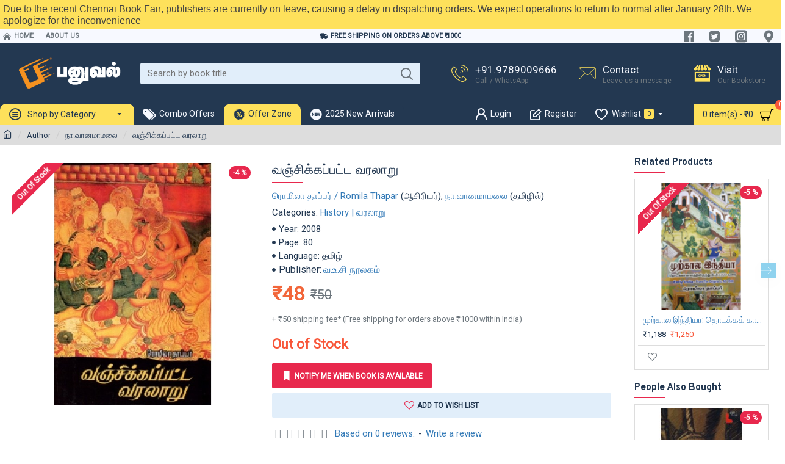

--- FILE ---
content_type: text/html; charset=utf-8
request_url: https://www.google.com/recaptcha/api2/anchor?ar=1&k=6Lck0c0UAAAAAMhQNapYIGSMkrnKcMsaFwynQL_p&co=aHR0cHM6Ly93d3cucGFudXZhbC5jb206NDQz&hl=en&v=N67nZn4AqZkNcbeMu4prBgzg&size=normal&anchor-ms=20000&execute-ms=30000&cb=2fbeyu1mjkbv
body_size: 49216
content:
<!DOCTYPE HTML><html dir="ltr" lang="en"><head><meta http-equiv="Content-Type" content="text/html; charset=UTF-8">
<meta http-equiv="X-UA-Compatible" content="IE=edge">
<title>reCAPTCHA</title>
<style type="text/css">
/* cyrillic-ext */
@font-face {
  font-family: 'Roboto';
  font-style: normal;
  font-weight: 400;
  font-stretch: 100%;
  src: url(//fonts.gstatic.com/s/roboto/v48/KFO7CnqEu92Fr1ME7kSn66aGLdTylUAMa3GUBHMdazTgWw.woff2) format('woff2');
  unicode-range: U+0460-052F, U+1C80-1C8A, U+20B4, U+2DE0-2DFF, U+A640-A69F, U+FE2E-FE2F;
}
/* cyrillic */
@font-face {
  font-family: 'Roboto';
  font-style: normal;
  font-weight: 400;
  font-stretch: 100%;
  src: url(//fonts.gstatic.com/s/roboto/v48/KFO7CnqEu92Fr1ME7kSn66aGLdTylUAMa3iUBHMdazTgWw.woff2) format('woff2');
  unicode-range: U+0301, U+0400-045F, U+0490-0491, U+04B0-04B1, U+2116;
}
/* greek-ext */
@font-face {
  font-family: 'Roboto';
  font-style: normal;
  font-weight: 400;
  font-stretch: 100%;
  src: url(//fonts.gstatic.com/s/roboto/v48/KFO7CnqEu92Fr1ME7kSn66aGLdTylUAMa3CUBHMdazTgWw.woff2) format('woff2');
  unicode-range: U+1F00-1FFF;
}
/* greek */
@font-face {
  font-family: 'Roboto';
  font-style: normal;
  font-weight: 400;
  font-stretch: 100%;
  src: url(//fonts.gstatic.com/s/roboto/v48/KFO7CnqEu92Fr1ME7kSn66aGLdTylUAMa3-UBHMdazTgWw.woff2) format('woff2');
  unicode-range: U+0370-0377, U+037A-037F, U+0384-038A, U+038C, U+038E-03A1, U+03A3-03FF;
}
/* math */
@font-face {
  font-family: 'Roboto';
  font-style: normal;
  font-weight: 400;
  font-stretch: 100%;
  src: url(//fonts.gstatic.com/s/roboto/v48/KFO7CnqEu92Fr1ME7kSn66aGLdTylUAMawCUBHMdazTgWw.woff2) format('woff2');
  unicode-range: U+0302-0303, U+0305, U+0307-0308, U+0310, U+0312, U+0315, U+031A, U+0326-0327, U+032C, U+032F-0330, U+0332-0333, U+0338, U+033A, U+0346, U+034D, U+0391-03A1, U+03A3-03A9, U+03B1-03C9, U+03D1, U+03D5-03D6, U+03F0-03F1, U+03F4-03F5, U+2016-2017, U+2034-2038, U+203C, U+2040, U+2043, U+2047, U+2050, U+2057, U+205F, U+2070-2071, U+2074-208E, U+2090-209C, U+20D0-20DC, U+20E1, U+20E5-20EF, U+2100-2112, U+2114-2115, U+2117-2121, U+2123-214F, U+2190, U+2192, U+2194-21AE, U+21B0-21E5, U+21F1-21F2, U+21F4-2211, U+2213-2214, U+2216-22FF, U+2308-230B, U+2310, U+2319, U+231C-2321, U+2336-237A, U+237C, U+2395, U+239B-23B7, U+23D0, U+23DC-23E1, U+2474-2475, U+25AF, U+25B3, U+25B7, U+25BD, U+25C1, U+25CA, U+25CC, U+25FB, U+266D-266F, U+27C0-27FF, U+2900-2AFF, U+2B0E-2B11, U+2B30-2B4C, U+2BFE, U+3030, U+FF5B, U+FF5D, U+1D400-1D7FF, U+1EE00-1EEFF;
}
/* symbols */
@font-face {
  font-family: 'Roboto';
  font-style: normal;
  font-weight: 400;
  font-stretch: 100%;
  src: url(//fonts.gstatic.com/s/roboto/v48/KFO7CnqEu92Fr1ME7kSn66aGLdTylUAMaxKUBHMdazTgWw.woff2) format('woff2');
  unicode-range: U+0001-000C, U+000E-001F, U+007F-009F, U+20DD-20E0, U+20E2-20E4, U+2150-218F, U+2190, U+2192, U+2194-2199, U+21AF, U+21E6-21F0, U+21F3, U+2218-2219, U+2299, U+22C4-22C6, U+2300-243F, U+2440-244A, U+2460-24FF, U+25A0-27BF, U+2800-28FF, U+2921-2922, U+2981, U+29BF, U+29EB, U+2B00-2BFF, U+4DC0-4DFF, U+FFF9-FFFB, U+10140-1018E, U+10190-1019C, U+101A0, U+101D0-101FD, U+102E0-102FB, U+10E60-10E7E, U+1D2C0-1D2D3, U+1D2E0-1D37F, U+1F000-1F0FF, U+1F100-1F1AD, U+1F1E6-1F1FF, U+1F30D-1F30F, U+1F315, U+1F31C, U+1F31E, U+1F320-1F32C, U+1F336, U+1F378, U+1F37D, U+1F382, U+1F393-1F39F, U+1F3A7-1F3A8, U+1F3AC-1F3AF, U+1F3C2, U+1F3C4-1F3C6, U+1F3CA-1F3CE, U+1F3D4-1F3E0, U+1F3ED, U+1F3F1-1F3F3, U+1F3F5-1F3F7, U+1F408, U+1F415, U+1F41F, U+1F426, U+1F43F, U+1F441-1F442, U+1F444, U+1F446-1F449, U+1F44C-1F44E, U+1F453, U+1F46A, U+1F47D, U+1F4A3, U+1F4B0, U+1F4B3, U+1F4B9, U+1F4BB, U+1F4BF, U+1F4C8-1F4CB, U+1F4D6, U+1F4DA, U+1F4DF, U+1F4E3-1F4E6, U+1F4EA-1F4ED, U+1F4F7, U+1F4F9-1F4FB, U+1F4FD-1F4FE, U+1F503, U+1F507-1F50B, U+1F50D, U+1F512-1F513, U+1F53E-1F54A, U+1F54F-1F5FA, U+1F610, U+1F650-1F67F, U+1F687, U+1F68D, U+1F691, U+1F694, U+1F698, U+1F6AD, U+1F6B2, U+1F6B9-1F6BA, U+1F6BC, U+1F6C6-1F6CF, U+1F6D3-1F6D7, U+1F6E0-1F6EA, U+1F6F0-1F6F3, U+1F6F7-1F6FC, U+1F700-1F7FF, U+1F800-1F80B, U+1F810-1F847, U+1F850-1F859, U+1F860-1F887, U+1F890-1F8AD, U+1F8B0-1F8BB, U+1F8C0-1F8C1, U+1F900-1F90B, U+1F93B, U+1F946, U+1F984, U+1F996, U+1F9E9, U+1FA00-1FA6F, U+1FA70-1FA7C, U+1FA80-1FA89, U+1FA8F-1FAC6, U+1FACE-1FADC, U+1FADF-1FAE9, U+1FAF0-1FAF8, U+1FB00-1FBFF;
}
/* vietnamese */
@font-face {
  font-family: 'Roboto';
  font-style: normal;
  font-weight: 400;
  font-stretch: 100%;
  src: url(//fonts.gstatic.com/s/roboto/v48/KFO7CnqEu92Fr1ME7kSn66aGLdTylUAMa3OUBHMdazTgWw.woff2) format('woff2');
  unicode-range: U+0102-0103, U+0110-0111, U+0128-0129, U+0168-0169, U+01A0-01A1, U+01AF-01B0, U+0300-0301, U+0303-0304, U+0308-0309, U+0323, U+0329, U+1EA0-1EF9, U+20AB;
}
/* latin-ext */
@font-face {
  font-family: 'Roboto';
  font-style: normal;
  font-weight: 400;
  font-stretch: 100%;
  src: url(//fonts.gstatic.com/s/roboto/v48/KFO7CnqEu92Fr1ME7kSn66aGLdTylUAMa3KUBHMdazTgWw.woff2) format('woff2');
  unicode-range: U+0100-02BA, U+02BD-02C5, U+02C7-02CC, U+02CE-02D7, U+02DD-02FF, U+0304, U+0308, U+0329, U+1D00-1DBF, U+1E00-1E9F, U+1EF2-1EFF, U+2020, U+20A0-20AB, U+20AD-20C0, U+2113, U+2C60-2C7F, U+A720-A7FF;
}
/* latin */
@font-face {
  font-family: 'Roboto';
  font-style: normal;
  font-weight: 400;
  font-stretch: 100%;
  src: url(//fonts.gstatic.com/s/roboto/v48/KFO7CnqEu92Fr1ME7kSn66aGLdTylUAMa3yUBHMdazQ.woff2) format('woff2');
  unicode-range: U+0000-00FF, U+0131, U+0152-0153, U+02BB-02BC, U+02C6, U+02DA, U+02DC, U+0304, U+0308, U+0329, U+2000-206F, U+20AC, U+2122, U+2191, U+2193, U+2212, U+2215, U+FEFF, U+FFFD;
}
/* cyrillic-ext */
@font-face {
  font-family: 'Roboto';
  font-style: normal;
  font-weight: 500;
  font-stretch: 100%;
  src: url(//fonts.gstatic.com/s/roboto/v48/KFO7CnqEu92Fr1ME7kSn66aGLdTylUAMa3GUBHMdazTgWw.woff2) format('woff2');
  unicode-range: U+0460-052F, U+1C80-1C8A, U+20B4, U+2DE0-2DFF, U+A640-A69F, U+FE2E-FE2F;
}
/* cyrillic */
@font-face {
  font-family: 'Roboto';
  font-style: normal;
  font-weight: 500;
  font-stretch: 100%;
  src: url(//fonts.gstatic.com/s/roboto/v48/KFO7CnqEu92Fr1ME7kSn66aGLdTylUAMa3iUBHMdazTgWw.woff2) format('woff2');
  unicode-range: U+0301, U+0400-045F, U+0490-0491, U+04B0-04B1, U+2116;
}
/* greek-ext */
@font-face {
  font-family: 'Roboto';
  font-style: normal;
  font-weight: 500;
  font-stretch: 100%;
  src: url(//fonts.gstatic.com/s/roboto/v48/KFO7CnqEu92Fr1ME7kSn66aGLdTylUAMa3CUBHMdazTgWw.woff2) format('woff2');
  unicode-range: U+1F00-1FFF;
}
/* greek */
@font-face {
  font-family: 'Roboto';
  font-style: normal;
  font-weight: 500;
  font-stretch: 100%;
  src: url(//fonts.gstatic.com/s/roboto/v48/KFO7CnqEu92Fr1ME7kSn66aGLdTylUAMa3-UBHMdazTgWw.woff2) format('woff2');
  unicode-range: U+0370-0377, U+037A-037F, U+0384-038A, U+038C, U+038E-03A1, U+03A3-03FF;
}
/* math */
@font-face {
  font-family: 'Roboto';
  font-style: normal;
  font-weight: 500;
  font-stretch: 100%;
  src: url(//fonts.gstatic.com/s/roboto/v48/KFO7CnqEu92Fr1ME7kSn66aGLdTylUAMawCUBHMdazTgWw.woff2) format('woff2');
  unicode-range: U+0302-0303, U+0305, U+0307-0308, U+0310, U+0312, U+0315, U+031A, U+0326-0327, U+032C, U+032F-0330, U+0332-0333, U+0338, U+033A, U+0346, U+034D, U+0391-03A1, U+03A3-03A9, U+03B1-03C9, U+03D1, U+03D5-03D6, U+03F0-03F1, U+03F4-03F5, U+2016-2017, U+2034-2038, U+203C, U+2040, U+2043, U+2047, U+2050, U+2057, U+205F, U+2070-2071, U+2074-208E, U+2090-209C, U+20D0-20DC, U+20E1, U+20E5-20EF, U+2100-2112, U+2114-2115, U+2117-2121, U+2123-214F, U+2190, U+2192, U+2194-21AE, U+21B0-21E5, U+21F1-21F2, U+21F4-2211, U+2213-2214, U+2216-22FF, U+2308-230B, U+2310, U+2319, U+231C-2321, U+2336-237A, U+237C, U+2395, U+239B-23B7, U+23D0, U+23DC-23E1, U+2474-2475, U+25AF, U+25B3, U+25B7, U+25BD, U+25C1, U+25CA, U+25CC, U+25FB, U+266D-266F, U+27C0-27FF, U+2900-2AFF, U+2B0E-2B11, U+2B30-2B4C, U+2BFE, U+3030, U+FF5B, U+FF5D, U+1D400-1D7FF, U+1EE00-1EEFF;
}
/* symbols */
@font-face {
  font-family: 'Roboto';
  font-style: normal;
  font-weight: 500;
  font-stretch: 100%;
  src: url(//fonts.gstatic.com/s/roboto/v48/KFO7CnqEu92Fr1ME7kSn66aGLdTylUAMaxKUBHMdazTgWw.woff2) format('woff2');
  unicode-range: U+0001-000C, U+000E-001F, U+007F-009F, U+20DD-20E0, U+20E2-20E4, U+2150-218F, U+2190, U+2192, U+2194-2199, U+21AF, U+21E6-21F0, U+21F3, U+2218-2219, U+2299, U+22C4-22C6, U+2300-243F, U+2440-244A, U+2460-24FF, U+25A0-27BF, U+2800-28FF, U+2921-2922, U+2981, U+29BF, U+29EB, U+2B00-2BFF, U+4DC0-4DFF, U+FFF9-FFFB, U+10140-1018E, U+10190-1019C, U+101A0, U+101D0-101FD, U+102E0-102FB, U+10E60-10E7E, U+1D2C0-1D2D3, U+1D2E0-1D37F, U+1F000-1F0FF, U+1F100-1F1AD, U+1F1E6-1F1FF, U+1F30D-1F30F, U+1F315, U+1F31C, U+1F31E, U+1F320-1F32C, U+1F336, U+1F378, U+1F37D, U+1F382, U+1F393-1F39F, U+1F3A7-1F3A8, U+1F3AC-1F3AF, U+1F3C2, U+1F3C4-1F3C6, U+1F3CA-1F3CE, U+1F3D4-1F3E0, U+1F3ED, U+1F3F1-1F3F3, U+1F3F5-1F3F7, U+1F408, U+1F415, U+1F41F, U+1F426, U+1F43F, U+1F441-1F442, U+1F444, U+1F446-1F449, U+1F44C-1F44E, U+1F453, U+1F46A, U+1F47D, U+1F4A3, U+1F4B0, U+1F4B3, U+1F4B9, U+1F4BB, U+1F4BF, U+1F4C8-1F4CB, U+1F4D6, U+1F4DA, U+1F4DF, U+1F4E3-1F4E6, U+1F4EA-1F4ED, U+1F4F7, U+1F4F9-1F4FB, U+1F4FD-1F4FE, U+1F503, U+1F507-1F50B, U+1F50D, U+1F512-1F513, U+1F53E-1F54A, U+1F54F-1F5FA, U+1F610, U+1F650-1F67F, U+1F687, U+1F68D, U+1F691, U+1F694, U+1F698, U+1F6AD, U+1F6B2, U+1F6B9-1F6BA, U+1F6BC, U+1F6C6-1F6CF, U+1F6D3-1F6D7, U+1F6E0-1F6EA, U+1F6F0-1F6F3, U+1F6F7-1F6FC, U+1F700-1F7FF, U+1F800-1F80B, U+1F810-1F847, U+1F850-1F859, U+1F860-1F887, U+1F890-1F8AD, U+1F8B0-1F8BB, U+1F8C0-1F8C1, U+1F900-1F90B, U+1F93B, U+1F946, U+1F984, U+1F996, U+1F9E9, U+1FA00-1FA6F, U+1FA70-1FA7C, U+1FA80-1FA89, U+1FA8F-1FAC6, U+1FACE-1FADC, U+1FADF-1FAE9, U+1FAF0-1FAF8, U+1FB00-1FBFF;
}
/* vietnamese */
@font-face {
  font-family: 'Roboto';
  font-style: normal;
  font-weight: 500;
  font-stretch: 100%;
  src: url(//fonts.gstatic.com/s/roboto/v48/KFO7CnqEu92Fr1ME7kSn66aGLdTylUAMa3OUBHMdazTgWw.woff2) format('woff2');
  unicode-range: U+0102-0103, U+0110-0111, U+0128-0129, U+0168-0169, U+01A0-01A1, U+01AF-01B0, U+0300-0301, U+0303-0304, U+0308-0309, U+0323, U+0329, U+1EA0-1EF9, U+20AB;
}
/* latin-ext */
@font-face {
  font-family: 'Roboto';
  font-style: normal;
  font-weight: 500;
  font-stretch: 100%;
  src: url(//fonts.gstatic.com/s/roboto/v48/KFO7CnqEu92Fr1ME7kSn66aGLdTylUAMa3KUBHMdazTgWw.woff2) format('woff2');
  unicode-range: U+0100-02BA, U+02BD-02C5, U+02C7-02CC, U+02CE-02D7, U+02DD-02FF, U+0304, U+0308, U+0329, U+1D00-1DBF, U+1E00-1E9F, U+1EF2-1EFF, U+2020, U+20A0-20AB, U+20AD-20C0, U+2113, U+2C60-2C7F, U+A720-A7FF;
}
/* latin */
@font-face {
  font-family: 'Roboto';
  font-style: normal;
  font-weight: 500;
  font-stretch: 100%;
  src: url(//fonts.gstatic.com/s/roboto/v48/KFO7CnqEu92Fr1ME7kSn66aGLdTylUAMa3yUBHMdazQ.woff2) format('woff2');
  unicode-range: U+0000-00FF, U+0131, U+0152-0153, U+02BB-02BC, U+02C6, U+02DA, U+02DC, U+0304, U+0308, U+0329, U+2000-206F, U+20AC, U+2122, U+2191, U+2193, U+2212, U+2215, U+FEFF, U+FFFD;
}
/* cyrillic-ext */
@font-face {
  font-family: 'Roboto';
  font-style: normal;
  font-weight: 900;
  font-stretch: 100%;
  src: url(//fonts.gstatic.com/s/roboto/v48/KFO7CnqEu92Fr1ME7kSn66aGLdTylUAMa3GUBHMdazTgWw.woff2) format('woff2');
  unicode-range: U+0460-052F, U+1C80-1C8A, U+20B4, U+2DE0-2DFF, U+A640-A69F, U+FE2E-FE2F;
}
/* cyrillic */
@font-face {
  font-family: 'Roboto';
  font-style: normal;
  font-weight: 900;
  font-stretch: 100%;
  src: url(//fonts.gstatic.com/s/roboto/v48/KFO7CnqEu92Fr1ME7kSn66aGLdTylUAMa3iUBHMdazTgWw.woff2) format('woff2');
  unicode-range: U+0301, U+0400-045F, U+0490-0491, U+04B0-04B1, U+2116;
}
/* greek-ext */
@font-face {
  font-family: 'Roboto';
  font-style: normal;
  font-weight: 900;
  font-stretch: 100%;
  src: url(//fonts.gstatic.com/s/roboto/v48/KFO7CnqEu92Fr1ME7kSn66aGLdTylUAMa3CUBHMdazTgWw.woff2) format('woff2');
  unicode-range: U+1F00-1FFF;
}
/* greek */
@font-face {
  font-family: 'Roboto';
  font-style: normal;
  font-weight: 900;
  font-stretch: 100%;
  src: url(//fonts.gstatic.com/s/roboto/v48/KFO7CnqEu92Fr1ME7kSn66aGLdTylUAMa3-UBHMdazTgWw.woff2) format('woff2');
  unicode-range: U+0370-0377, U+037A-037F, U+0384-038A, U+038C, U+038E-03A1, U+03A3-03FF;
}
/* math */
@font-face {
  font-family: 'Roboto';
  font-style: normal;
  font-weight: 900;
  font-stretch: 100%;
  src: url(//fonts.gstatic.com/s/roboto/v48/KFO7CnqEu92Fr1ME7kSn66aGLdTylUAMawCUBHMdazTgWw.woff2) format('woff2');
  unicode-range: U+0302-0303, U+0305, U+0307-0308, U+0310, U+0312, U+0315, U+031A, U+0326-0327, U+032C, U+032F-0330, U+0332-0333, U+0338, U+033A, U+0346, U+034D, U+0391-03A1, U+03A3-03A9, U+03B1-03C9, U+03D1, U+03D5-03D6, U+03F0-03F1, U+03F4-03F5, U+2016-2017, U+2034-2038, U+203C, U+2040, U+2043, U+2047, U+2050, U+2057, U+205F, U+2070-2071, U+2074-208E, U+2090-209C, U+20D0-20DC, U+20E1, U+20E5-20EF, U+2100-2112, U+2114-2115, U+2117-2121, U+2123-214F, U+2190, U+2192, U+2194-21AE, U+21B0-21E5, U+21F1-21F2, U+21F4-2211, U+2213-2214, U+2216-22FF, U+2308-230B, U+2310, U+2319, U+231C-2321, U+2336-237A, U+237C, U+2395, U+239B-23B7, U+23D0, U+23DC-23E1, U+2474-2475, U+25AF, U+25B3, U+25B7, U+25BD, U+25C1, U+25CA, U+25CC, U+25FB, U+266D-266F, U+27C0-27FF, U+2900-2AFF, U+2B0E-2B11, U+2B30-2B4C, U+2BFE, U+3030, U+FF5B, U+FF5D, U+1D400-1D7FF, U+1EE00-1EEFF;
}
/* symbols */
@font-face {
  font-family: 'Roboto';
  font-style: normal;
  font-weight: 900;
  font-stretch: 100%;
  src: url(//fonts.gstatic.com/s/roboto/v48/KFO7CnqEu92Fr1ME7kSn66aGLdTylUAMaxKUBHMdazTgWw.woff2) format('woff2');
  unicode-range: U+0001-000C, U+000E-001F, U+007F-009F, U+20DD-20E0, U+20E2-20E4, U+2150-218F, U+2190, U+2192, U+2194-2199, U+21AF, U+21E6-21F0, U+21F3, U+2218-2219, U+2299, U+22C4-22C6, U+2300-243F, U+2440-244A, U+2460-24FF, U+25A0-27BF, U+2800-28FF, U+2921-2922, U+2981, U+29BF, U+29EB, U+2B00-2BFF, U+4DC0-4DFF, U+FFF9-FFFB, U+10140-1018E, U+10190-1019C, U+101A0, U+101D0-101FD, U+102E0-102FB, U+10E60-10E7E, U+1D2C0-1D2D3, U+1D2E0-1D37F, U+1F000-1F0FF, U+1F100-1F1AD, U+1F1E6-1F1FF, U+1F30D-1F30F, U+1F315, U+1F31C, U+1F31E, U+1F320-1F32C, U+1F336, U+1F378, U+1F37D, U+1F382, U+1F393-1F39F, U+1F3A7-1F3A8, U+1F3AC-1F3AF, U+1F3C2, U+1F3C4-1F3C6, U+1F3CA-1F3CE, U+1F3D4-1F3E0, U+1F3ED, U+1F3F1-1F3F3, U+1F3F5-1F3F7, U+1F408, U+1F415, U+1F41F, U+1F426, U+1F43F, U+1F441-1F442, U+1F444, U+1F446-1F449, U+1F44C-1F44E, U+1F453, U+1F46A, U+1F47D, U+1F4A3, U+1F4B0, U+1F4B3, U+1F4B9, U+1F4BB, U+1F4BF, U+1F4C8-1F4CB, U+1F4D6, U+1F4DA, U+1F4DF, U+1F4E3-1F4E6, U+1F4EA-1F4ED, U+1F4F7, U+1F4F9-1F4FB, U+1F4FD-1F4FE, U+1F503, U+1F507-1F50B, U+1F50D, U+1F512-1F513, U+1F53E-1F54A, U+1F54F-1F5FA, U+1F610, U+1F650-1F67F, U+1F687, U+1F68D, U+1F691, U+1F694, U+1F698, U+1F6AD, U+1F6B2, U+1F6B9-1F6BA, U+1F6BC, U+1F6C6-1F6CF, U+1F6D3-1F6D7, U+1F6E0-1F6EA, U+1F6F0-1F6F3, U+1F6F7-1F6FC, U+1F700-1F7FF, U+1F800-1F80B, U+1F810-1F847, U+1F850-1F859, U+1F860-1F887, U+1F890-1F8AD, U+1F8B0-1F8BB, U+1F8C0-1F8C1, U+1F900-1F90B, U+1F93B, U+1F946, U+1F984, U+1F996, U+1F9E9, U+1FA00-1FA6F, U+1FA70-1FA7C, U+1FA80-1FA89, U+1FA8F-1FAC6, U+1FACE-1FADC, U+1FADF-1FAE9, U+1FAF0-1FAF8, U+1FB00-1FBFF;
}
/* vietnamese */
@font-face {
  font-family: 'Roboto';
  font-style: normal;
  font-weight: 900;
  font-stretch: 100%;
  src: url(//fonts.gstatic.com/s/roboto/v48/KFO7CnqEu92Fr1ME7kSn66aGLdTylUAMa3OUBHMdazTgWw.woff2) format('woff2');
  unicode-range: U+0102-0103, U+0110-0111, U+0128-0129, U+0168-0169, U+01A0-01A1, U+01AF-01B0, U+0300-0301, U+0303-0304, U+0308-0309, U+0323, U+0329, U+1EA0-1EF9, U+20AB;
}
/* latin-ext */
@font-face {
  font-family: 'Roboto';
  font-style: normal;
  font-weight: 900;
  font-stretch: 100%;
  src: url(//fonts.gstatic.com/s/roboto/v48/KFO7CnqEu92Fr1ME7kSn66aGLdTylUAMa3KUBHMdazTgWw.woff2) format('woff2');
  unicode-range: U+0100-02BA, U+02BD-02C5, U+02C7-02CC, U+02CE-02D7, U+02DD-02FF, U+0304, U+0308, U+0329, U+1D00-1DBF, U+1E00-1E9F, U+1EF2-1EFF, U+2020, U+20A0-20AB, U+20AD-20C0, U+2113, U+2C60-2C7F, U+A720-A7FF;
}
/* latin */
@font-face {
  font-family: 'Roboto';
  font-style: normal;
  font-weight: 900;
  font-stretch: 100%;
  src: url(//fonts.gstatic.com/s/roboto/v48/KFO7CnqEu92Fr1ME7kSn66aGLdTylUAMa3yUBHMdazQ.woff2) format('woff2');
  unicode-range: U+0000-00FF, U+0131, U+0152-0153, U+02BB-02BC, U+02C6, U+02DA, U+02DC, U+0304, U+0308, U+0329, U+2000-206F, U+20AC, U+2122, U+2191, U+2193, U+2212, U+2215, U+FEFF, U+FFFD;
}

</style>
<link rel="stylesheet" type="text/css" href="https://www.gstatic.com/recaptcha/releases/N67nZn4AqZkNcbeMu4prBgzg/styles__ltr.css">
<script nonce="pRFITwWuCaoQdXxAfswlQA" type="text/javascript">window['__recaptcha_api'] = 'https://www.google.com/recaptcha/api2/';</script>
<script type="text/javascript" src="https://www.gstatic.com/recaptcha/releases/N67nZn4AqZkNcbeMu4prBgzg/recaptcha__en.js" nonce="pRFITwWuCaoQdXxAfswlQA">
      
    </script></head>
<body><div id="rc-anchor-alert" class="rc-anchor-alert"></div>
<input type="hidden" id="recaptcha-token" value="[base64]">
<script type="text/javascript" nonce="pRFITwWuCaoQdXxAfswlQA">
      recaptcha.anchor.Main.init("[\x22ainput\x22,[\x22bgdata\x22,\x22\x22,\[base64]/[base64]/MjU1Ong/[base64]/[base64]/[base64]/[base64]/[base64]/[base64]/[base64]/[base64]/[base64]/[base64]/[base64]/[base64]/[base64]/[base64]/[base64]\\u003d\x22,\[base64]\\u003d\\u003d\x22,\[base64]/Dl8Ocw4rCrmLCpWTCkcK6w5www4BdwrNCXRM3w6nDucK3w446woDDh8KSUsOYwpdSDsOWw4AXMU3CkWNyw5J+w48tw7cowovCqsOMCl3CpUDDtg3CpQPDv8KbwoLCpcOoWsOYdsOAeF5uw5Zyw5bCsGPDgsOJOsO6w7lew4bDlhxhEyrDlDvCkSVywqDDpx8kDw/DkcKAXjZxw5xZdsK9BHvCkgBqJ8Oww7tPw4bDsMKddh/Dm8KBwox5BMOpTF7DmCYCwpBnw4pBBWQGwqrDkMO1w7ggDF5xDjHCqcKQNcK7SsOXw7ZlOScfwoI4w5zCjksOw6rDs8K2E8OsEcKGOMKXXFDCoFByU07DosK0wr1RJsO/w6DDosK/cH3CnzbDl8OKKsKZwpAFwqDChsODwo/DusKBZcORw5HCr3EXc8Orwp/Ck8OxMk/DnGsdA8OKBVZ0w4DDq8OOQ1LDgHQ5X8ODwrNtbF59ZAjDr8Kqw7FVS8OZMXPCljDDpcKdw7ppwpIgwqLDi0rDpWsdwqfCusKDwp5XAsKpU8O1ERDCuMKFMGwtwqdGHVQjQnXChcKlwqUWekxULMKQwrXCgGrDhMKew61Ow5dYwqTDqcKcHkkQc8OzKBnCoC/DksOhw7hGOnXCmMKDR0vDtsKxw64uw5FtwotVLm3DvsOGNMKNV8KBf25XwofDvkh3FAXCgVxeKMK+Axx0wpHCosKPD3fDg8KgE8Kbw4nCi8OsKcOzwqMEwpXDu8KNPcOSw5rCmcK4XMKxB07CjjHCui4gW8KFw7/[base64]/Cr8K0KnlKw6rDgcKBwrBuVcOnw7fCqzUAZ1DDnhXCq8OUw4gbw5XDusKnwoXDpQXDvBjCsyXDscOHwpRVw792dMK9wpRocjwLcsK2DnhuOsKZwrRkw5zCji7DqVLDvH3Dl8KbwpPDvz7DgsK/[base64]/Di3YOwq9SwqXDicObBi8YwrYxQsKYMh/[base64]/[base64]/CpVMtw5zCoMOJw63DjzrDjsKfN0wICsKJw73DgVFxwo3DkcOywrbDn8KWPDDCiktkJQlTXDTDrEzCkVHDsFAQwrsxw43DhsObamwLw6vDqcO5w5c2e1fDq8KEfMOHY8OINcK4wrt6Dm4bw55mw7zDrnnDkMK/Z8Kiw6jDvMK6w4HDsyVZUmhaw6V6H8K/w4shAifDkybCg8OAw7HDhMKUw53CtMKSMVbDj8KywpHCg3TCh8OuPlTChsOgwobDrlzCuQEnwq8xw7DDv8OGEXJrPlnCu8O4woPCtcKZf8OaTcOXBMK4X8KFPsO8ey3CkDZwJMKFwojDpsKKwojCpk40G8KowrDDrMOQfFcJwqzDjcKTL3bChVo/CjLCvCwOeMOkVhfDjCAHfkTCmcK6dD3CkkU7woxZMcOLRsK1w5/[base64]/[base64]/CocOzw5glwp8fwrAmehHChhjClMKGw6Zyw4V5WHV7wpMUK8OgEMOSbcK0w7dMw6fDgy9hw7vDkMKsQDrCnsKAw4FAwqrCvsK6I8OKc0PCvH/CgSbCuXnDqjzDozQVwq0TwqnCpsOnw6MIwoMBE8O+Dg1kw6XCicOww5/CozFAwpsuwp/DtcO2w50sWmHCr8OOUcO8w7F/w43Ch8KLT8KRKnV+w7gQLEsfw6XDvkjDiTfCjcKrwrQ3KXjDs8OcJ8O+wp93OnnDi8K7PcKRw7jChcO0XcKcQjMKEMOHKzI/wpDCocKNI8OEw6UBFcK+NmUeYlN4wqBgY8Kaw53Csk3CnWLDiG8ewoLCmcOfw7bDoMOaaMKcFTM8w6cjw6MYIsK7w4U+eyJ6w7MAe009bcODw7HCh8KyKsKPwobDhDLDsiDCuS7ChjN1VsKnw7NmwoIBw51ZwosfwpnDpzjDj19/GC5wTBDDuMOKWcKITmvCoMOpw5hQJiEZL8OzwpkzKXR1wp8vOsKkwr05WVDDo2rDrsODw6oUFsKeEMOTw4HCs8K8wrhkHMKjccKyecOcw7dHbMOEQFoFHsKrbxrDp8OHwrZWSMOfYRXDncKwwpbDq8KXwpBOR2R3Ij0Bw5DCnX4iw7UYfHDDvD3CmcKIM8Ofw4/CrQRZe2LCgWHDkm3CsMKUDsKxw6nCvjbCsC/[base64]/wqdqw6BTXDIVwq4swqzCuCDDnMKBBlZyM8KTOR4Gwq45Y1MKIgwjYyEvNMKlFMOqMcKKWQ/CtDrCs0UawodTCR0aw6zDsMOUw4rCjMKDcibCrEV0wrF3wp5rUsKDCETDvEsmNsO2HMOAw6fDssKbC2RPJsKCNUJiw5vCo1o/ZmFnY0BkSGUaecK3WMKywowxbsOsDMO5R8KIDMOZTMOFGMKKacOVw6I6w4Y8UMOzw6x7ZzUGFEJyEcKhQwgUKFE3w5/DtcOHw4k7w6tuw5RtwqthHlRddVTDosKhw4IGWnrDqsO1UMKaw4PDhsKrS8KUZ0bDmmHCk3gywqPChMKEbzHDkMKDRsK2wot1w6jDnj5LwrF2Fz4vwprDrj/CvcO5PMKFw4fDjcKew4TCokLDt8ODZsOewqlqwpjDjsK3wovDhsKCUcO/bWdoEsKSLy/CtRDDkcKlbsO1wrPDjMK/MB0sw5zDn8KPwqRdw5vCmSnCj8OVw5LDsMOXwofCosOww4NoFCZCDB7DsHYzw78vwoh4UFxEHUHDncODw7PDo3PCr8O9FA3CmwHDvcK/KsK7HGPCisO3M8KBwr0FHV9nAsOhwr1rw5vDsxBewp/[base64]/CsUYYw5nDiFHCtXx+LgXCniDDhcONw4Ycw5fDhMKXKcOuazhCU8OPwoMpcWXDkcKsNcKiwoDCnyltFcOcw5QYO8K/w6U0Xw1ew6Z5w5/[base64]/[base64]/[base64]/CqQTCpcOuwprClcKtwrFNETDCv8OEAcO5UDrCqsKGwp3DlyoswprDj34IwqjClikIwqvCvsKlwqxVw6Y5w77DlcKkbsOjw4DDvzV+wow8wo8kwp/[base64]/w4oPwpzDkDVXw7NMwpw/wpM2bj3CjWfCmz3CklbCosKFYmrCkRJJTsKjDw3ChMKAwpdKGkQ8dyh6Z8Oow5/[base64]/DpEDCv8OlDsKRY8KDwpLClBt1cQFxRMOMw5rCvMO+OsKkwoFTwqUZFCJFwr3CoFpaw5PCkgVOw5/[base64]/[base64]/[base64]/ClsKvwopKc8Oddi/CpsOjESLDscOMU8OiRR1QQWJ4w7o8RGh4VcO/bMKbw6PCqMOawocGEsKNX8KGTg9BC8ORw7DDr2jCjH3DqyfDs21uIMOXS8OUw4AEw4sFwps2Jg3CqMO9biPDj8KLaMKCw4tQw6pBIsKOw6fCnMO7wqDDrQ3Do8Kiw4/Cj8K2VUfCnC4zecONwrXCksK6wr91CABnIQHDqjhhwoPChmY6wo7DqMOFw5nDocOfwpPDuRTDgMOew6HCuVzDsQHDk8ORJCkKwpE8YjfCg8Osw5LDrQTDolPCp8OGMi9Qw7wrw50ycQ0Dan99WBdmIMOwN8O8FMKhwqTCpQHChMOSw7N0cxt/B3fCk2kEw5vDsMOiw4TClyp2wrTDkXNhwpHCvV1vw7UsN8Kfwq9yFsKMw5kMdzovw43DhHpXNDQ0eMKowrdzUhpxJMKHV2vDhcKRDgjCj8K/[base64]/UQzCr8OEwoViwqrDu8KTwpx0TMOOwo9sw6srwo/DvCQgw4pGe8OywpopMsOPw7LCjcO/[base64]/ClMOQwrjCksKhNmU+wrzCoMKUYDnCnMOhw61Qw6jDqsKhwpRoa0rDlsK8BAzCpcKXw6lRXy17w4FjBcO/w6PCt8OTIFstw4sUe8O4wp8tBiEew4FmakXCtsKffCnDulw2S8O5wp/ChMOew7/[base64]/DrTYjw6LCgngTw6gwwq8IwqLDp1FiF8KkwoPDtFZnwoLCoGHCu8KEOkvDncObG05VV3khX8KtwqHDrSDDu8OGwovDlEfDq8OUTiPDpQZpwqNBw6o2wprCqsK4w5s5FsOQGg7Cug7DuR3ClDrCmkQbw4zCisK4KhRNw7UpRsKuwr5xecKqXiJKE8OVIcOBG8O4w5rCpz/CiGxoVMOtFS3DucKLwoTDuHtWwoRIOMODF8OJw5fDuhhVw6/DrG9Yw7HDtcKRwpHDo8OYwpHCmE7DrAZUw47CqyPClsKiG1w0w7nDr8KXIFfDs8Klw4sDFWbDqGbDr8KZwovDiEwxwpfDqS/CnsOywo0MwpoKwqzDiUg7RcKtwqnClU4bOcO5bMKXCxjDrsKGaBzDksKEw48ww5oXZg/CrMOZwoEZT8OZwowpS8Ona8OQb8OjBSsHw7EAwpFcw6vDsGbDtBnCkcOMwpvCicKdN8KRw7PCmgrDiMOgdcKDUHcZPg44BsK4wq3CgzIHw5DCoHnCvxLCjztxw6TCssKyw4gzKmkDwpPCjV/DvsOQLl4DwrZPJcKvw5EOwoBHw4DDvBbDhhR0w7s9w6Arw67DgMOMwqnDksKAw7V7MMKMw6DCkwXDisOSZ07Cu2vCkMOsOgHDl8KJan3CjsORwrMzEAI/w7LDmDEYDsOmT8OSw5rCtyHCpMOlQcOSw4DCgytbCFTCgl7DiMOYwpJEwr/[base64]/DnMKpw7bCl8Kuw7Vxw4RXGDzCs05Zw6XCrsKHGcKAwqPCsMKJwqYEGcKdQ8K/wqhhwpguCih0SR/DmsKdwovDmAfCiDjDgErDiU94UEJGSAHCs8KuRkw9wrfChcKswr9nB8OWwrYMZSrCp2URw5fCkMKSw4jDqEgNRTHCl35RwrVQLcOGw4PDkCDDlMOVwrIdwoAXwrxxw4oYw6jDp8Ohw4XDvcOgMcKGwpRJw4nCmn0GacOgXcKHw7DDmsO+w5rDvsKqO8OEwq/CinQQwpdww4hjaDHCrgDDvCU/SyMzwohXNcOJbsKcw5lnUcK8PcKKOSZXw6PDssKNw7vDrRDDkRXDlS16wrVAw4V6woLDl3cmwrfCvUwUJcKBw6BhwpXCuMOAw7EIwrB/KMKwRxfDnUhRYsKMNAB5wqfDvsOkPsOLC3tyw69+WMOPCMKEw4xDw4bChMOgSCUiw6EYwrfCgg/DhMOjUMOaRiHDi8Ojw5lLwqEvw7/DtmPDu08ww7o9LGTDszcLEsOgwpzDvUo1w6jCk8OBYn02wq/CmcOlw4bDoMO+DDRuwr0xwpzCkxA3YS/[base64]/wovCpHnDoDwEAsOmw6nDigQndcKfE8O7Xntnw6jDvcKAPHnDlcK/w5ECBz/[base64]/CpcKzBTBsw6I5w77DiMOiwpUHw6zDsmcGw6vCrR3CqU/CscOmwo1XwrnDk8Ovw64Bw4nDs8OKw7jDhMO0b8OdEUjDi1klwq3Ck8Kxwo9CwoLCmsK4wqMBQSbDm8OUwo4Qwo9+w5fCkCN0wrpHwpjDoR1rwpAKawPCnsKhw60xHEsnwpbCjMO/[base64]/Cl2dPw6PCgkJKw6t1wobCqsOYCsO/[base64]/DqsKewo3CmsKYwqEiYcOGfcKXbcKECnfCgsKSBQJHwqXDtWVpwqQyLQUOMFAow5DClcOIwp7DmsKswqJ+w5kWRR0uwp9qW0rCksOMw7zDrsKLw6fDnizDnGcQw7TCk8OTP8OIQxTCoE7CmknCocKRGCIfQTbCs1vDv8O2woE0cDVVw7/DgiUpU1jCtnnDiA0JTCfCrsKiFcOHWx5Vwq5AFsOkw5FkDXcWfMK0w4zCn8OJVxMLwr3Cp8KMN05WZMK+WMOjSQnCqTcywrPDn8Kpwq8nGFXDlMKlBsOTP2bDjXzDrMOrS01TJ0DDocKYwogvwqo0FcK1BcO4worClMOYYGV5w6M2bsOSWcKsw7/CjT1fD8Kgw4RmXidcV8Odw7/Dn1rDqsOswr7DiMKZw6HDvsKiKcODbwstQRvDvsKJw7coM8Ohw6jDkHjCnsOEw4HCrsKxw4LDrsKbw4/ChMKnwpM0woxvwrnCvMKfeT7DksKoKhZSw5ETDxo7w7/Dm17CtxfDusOSwpdud0LCjXFjw4/[base64]/DhVrDjXbDgsKQw5hHwrTDisOSw7J1EhvChhrDuEFmw48GdlbCg1bCoMOlw5F+AngSw43CsMKKw53ChcKoKwoww6wwwodfIT97ZsKHUCnDs8Oxw5PCiMKCwoDDrMOEwrTCoS3DjsOsCyrDuSwKRGhHwqDClcOFKMKFCsKNKmXDssKmw4ISWsKOKnpre8KdY8KAHy/[base64]/[base64]/[base64]/DqcOPw6wgGj9VewMPYcOZScKAE8KLDUbCqMOWYsKkBsKBwprCmT7CqwJhfUFjw7LDv8OQSCzCo8Klc2LClsK/[base64]/[base64]/CnWzCk2ARU8O4F8OFcsOhCMOMbcOPIMKZw4nCjBXCtmPDmcKWQ1vCo17Dp8KCfsK/wpbDvcOZw6g+w6vCsz44E2PDqcKKw4DDhWrDocKMwr1CD8OoE8KwQMKWwqM0w4vDgFfCq1zCmErCnh3DqzjCpcKkwqRCwqfCoMOkwpUUwodNwqRswrpPw7jCk8KPSCLCvQPCs37DmcO/[base64]/Dqy7CssKbw53Dn0LCnMOIwrLClDHClMOPDcK6Fy7DgzPCp3XDgcOgCURvwrvDtsOEw6htcCdewovDv1/DpsOaczLCg8KFw53ChsK2w6jCi8O6woZLwrzCjE7DhRDDpwHDm8KYGizDi8KbJMO4dMOuNnQ2w6zCn2zCgwUpw6zDkcOLwqVUIsKRHCB3MsKtw5orwqHCocOZA8KScBV4woTDvmLDt3cXKj3Cj8OrwpFgw70IwrLCgG/CtMOmfMOHwoEoKcOyJ8Kkw6LCpV49IcO9F0LCvhfCtTAsW8OVw6jDqHlyeMKHwrl3KcOFcTPCv8KBYcKEacOlUQjCjsO7UcOABGYmSkHDsMKwDcK+wr15F2hCw4ctcMKlw4fDicO5McOHwoJccE/DgGPCtXd3BsKKIcOVw4vDhAPDisKvDMKPAlfDoMO4Cx88XhLCvDbCvMOow6PDiSjDuUxyw7FzfBsGIVB0ccKqwq/DvyHClzjDtcOew7I2woJTwpsAesO6NcOow7h4WTEIRw7Du087TcOUwpd9w6jChsOPb8K5woDCscOOwovCj8OVIMKYwqpLWcOxwo3CvMKzw6DDtcOpw64jCsKBQ8Ovw4rDisKJw6ZPwovDu8OEZBIEP1xaw4wuUiEKw7IAwqooGiXDgcKmw4JLw5JUfh/DgcOYQSnDni9Aw63CrMKdXxfDuwwuwqfDmsK3w6LDn8ORw4wiwqcOE0IFdMOIw5PDu0nCs0deAB7DtMOvI8OswrjDjcOzw6zCosKvw5nDiVBYwo9eMMK5TMO/w7nCrUggwos7ZMKrL8O5w7HDh8O1woJZCsKswoUOP8KKKxJWw6TCr8O6wpPDugw5DXs0VcKQwq7DjRR+w6M7fcOowoVuYsKJw53DoWJEwqE5wrZawr4xw4zCsW/[base64]/ClcKVOsKgWMKQH1jDqMKFwqrDmgDCrVR/bcO+wrzDlcORwqNPw6ghw4vCs27DlyosA8OHwoPCj8KuAwxzVMKzw75PwoTDsUrCvcKJVElWw7onwrQmb8KDVB4wXsO7dcODw5HChwFIwqBbwq/Dr18dwp4Pw4jDu8KVU8KMw6zDtAdJw4duPRIKw6XCvsK5w4vCkMK/[base64]/CusKWw406woHCjlrDpAgEdcKKwoIHMFo7JsKtUsO0wrPDtMKYwr7DlMKRw7A3wpDChcOBR8ObEsOlMS/[base64]/[base64]/[base64]/DswvCm2zCqn9FMsOrwrkuCw4wHcKOwokcw5bCpsOww4tTwovCkT4owqzDvzDDosOxw69dUkHCrR7DsnjCv0rDqsO5woJJwpXCj3JgP8K0cBzDgRVyODXCszTDm8K0w6bCvsKRwoHDoxXChnASUcODwrHCicO4QcK7w7Nqwq/DrsKawrNnwqEXw6lLcMOxwq5oScOZwqwxw4RpeMO0w4xIw4LDmnNzwo3DtcKHXXfDsxhDOzrCuMOFYsKXw6XCicOAwqk3LnPDpsO8w4XCkMOyXcO+cmnCi1ATw6pAw7nCocKqwqnCn8KgWsK8w6hRwr8kwovCocOGZkRyQEhawotowo0NwrXDusKjw5PDkBvDgW/Dr8K3DgHCkcKueMOLZ8OASsKTTB7DkMOkwqQ+woHCjUdTPBbCs8KEw5Q2XcOZTHTCl0zCsk5vwpdEfXNvwpY7PMOOPGDDrT3CncO3wqpow4QYwqfCvG/DrMOzwp5pwq4PwrdBwoQnTB3CncKnwqEkL8K4TcOMwrRGeCVeOj0fKsKSwqMBw4XDnGQLwrnDn180csKkBsKyfsKZXcKew6xOEcOvw4ccwpjDoiVAwrYWE8K4wpE1ID1/[base64]/CmMKwwqsZw4xxWsOHVzLChsOuw6HDpcOjREDCs8OWwpkCwrVxFwJgMsOJQiFZwobCosO5aBI4VX9HXMKSS8OtBVHCqR0ResK8J8K5bnASw5nDksKiRcObw4ZPVEHCu2dnQ3XDpsOMw4DCvhPCgRvDnwXCo8O/OxJ3C8KhRTppwrIXwqDCmsOrPsKfP8KIJCRWwpHCo3kAHcK/w7LCp8KqFMK6w5HDj8OsZ302JsOALMOTwqnCum3DkMKvcU/[base64]/DgX/Cjg9awqYZwoJBw5w9wpjDhQwLUMKbUMOZw6LCvsOLw4thwpbDusO0wqjCpHkxwosjw6/DtX3DpHLDjWvCjX3Cg8O3w7jDo8OIAVZEwqwowofCmhHCisO9wpXCjz4eLALDpMOYdi4mX8KSOAIMw5zCuBrDlcKHT27CpsOjL8KIw7/CmsO6w4/DssK+wqnCgmt9wqUHD8O4w4lKwqdHw5/[base64]/CgcKvwpvChcKUVMO7wp3DmUzDskXDnGl2w5/Djm3CrMKaASQJQ8O7w7vDnyJmIAzDm8O9TsK3wqLDmyzDj8OWO8OHDWMWFsOVWcKjam0VaMOqAMKow4XCmMOfwoPDjiBmw4ZIw4TDk8OZPcKNe8KmF8OmO8OUeMKdw5/Dlk/CqlXDgF5hG8KMw67DjcKjwozCuMKOI8Ouw4fCpRc7LgTCiyTDiz9WDcKUwoXCqSrDp10SPcODwp5MwrpDXSHCn3U2fMKfwpnDmcOBw4BCK8KABMKkw7lLwoY8wqTDrcKAwoojHEzCscKVwoYPwps5ZMOKUsKEw7zDpCQka8O+J8Ktw4/Dh8OeTHtvw47DpgnDqTHDjhJkAn54EAfDicKqFwxSwojCiUXCm0rCncKUwqLDlcKEXTbClAvClhtBY3LCgXLChgfCvsOKFQzCv8KMw4/[base64]/DnRFww6HCk8K0w6sfw65uR8OCRBppYW5DGMOcOsKCwpFjEDPCncOJZl/ChMOvwrDDmcKRw58kSMKMBMOsJsOxQVYQwoMqNynDssOPw58NwodGUAJVw77DoBTDrMOtw7tawpYoQsOyG8KBwoQXw7dew4DDmBXCo8OJDRoZw47DjgfClzDCh1/DhkrCqhLCvsK8wqRYbMOtTFtTA8KgDsKaOhZfIhnCjQ/CtcOww5rCowRswp4OFmAOw4AxwrB0w7nDmUDCh3saw4QEXzLCkMKxw63DgsOPPlEGe8KvAyQvwoNJNMKhd8OcI8KDwrplwpvDmsOHw6sAw7lpZMOVw4DCkGXCs0s5w7bDmMOuK8Kzw7pLVHXDlT/[base64]/DjMOrw70cO2fCrcKEw4lgwrzCkQpNSiDCgirClMOuKA/ClcKdcEdcI8KoD8KXCcKcwrgGwq/DhD53K8OWBMOyLcObOsONYWXCs0vCvxbDlMKKZMKJP8OowqpJTMKgTcKnwp4RwooWL3QrPcOee27ClcK4wofDpMKUw4PCm8OqOsKEVcOCbMOHNsOuwpNGwrLCjyzCvEV2ZGvCgsKjTXjDlg4qWELDjE8jwqkwDsKrSGXDviJOwrM6wqrCvR/DvsOCwqx5w7UPw5E7YjjDn8OFwoRhcUhZw4/[base64]/CtnjCmybCqcOsWz9GMMO1wrcBwo7DhEVww7Naw6tvL8O6w4cwTCjCqMKcwrE5wpUsfsKFP8KzwolVwpU3w6d4w4TCsSbDssOjT13CuhMIw7/[base64]/aD3CjF/CtsKBSA46wosVAsOaD0bDi8KWVkdxw4zChsOGf2VBaMK9w4MSHzFQP8K9enTCr3HDqBRjBk7Cvz9/wp9NwptkMgwxBl7Cl8OUw7Z5bMK/eyZvK8O+JERYw78NwpnDhDdZfFHCkzDChcOcYcKKwoPCsycyTcKSw59KYMK8Xj7Dg0ZPDVYrfX3ClsOuw7PDgsKuwqzDjMOYXcKafEo2w7TCgFhEwpE+ZMKCa3XCmsKAwp/CnMKBw4XDscOAcsKeAMO1wpvCqifCv8KAwq9eYEZMwrjDgsOWUMO8PsKIPMKAwqoHPms2YDh7Y0fDnA/DonHCr8KWwqHCuWLDksOLHMKMesOwLxcLwq9OO3sBw4o0wpHCicOkwrJwUXrDl8OewozCnmfCs8OywoJhPcO5wqNMXcOANgXDvFZcwoNNFXHCvH/[base64]/Co3HDnMKyZ8O/[base64]/wrLDrcKNw6zCvcKMw5jDt2TCphZiwoZ/[base64]/w6pLwpLDqcK5w6AxTcO8w7TCqw/CoxPDkVfCt8Opwpkkw7TDjsOPScOjZMKXwr0HwoRgFE7DhcKiwqTCl8KFCX3CucKmwqjCtAEVw7UQw7sJw7dqJXBkw5TDg8KIdSJRw4BWfRVTKsKrTsObwrZSW2/Do8OEUGXCpXs4D8KgO2bDjsK+CMKhfmN8XGzCr8KKe2cdw4fDuFXDicOhfBzCvsOYBkZCw7VxwqkBw5guw5VJesOMIBrDjMKWOcODGE56wovDmS/CqsOiw4tFw5ZYd8Otw7M1w55LwqTDusK1wrA6DU1Kw7rDkcKhUMOKeirCvg1TwqLCr8KBw4I/[base64]/DncKPwojDugzDtsO8w6PDiG3Cnzlnw6QDw60RwpNKw7HDqMKVw5PCkcOrwq86TS1+dnjChsK0w7cScsK2EzhSw7Rmw5vDksKQw5M5w4lswp/[base64]/w6/DkxDCt8OZWFnDgcKYRyPDi8OzPhjCjwzDqXoFSMKCw7l9w7TDjzHCtMKywqPDp8OZSsOCwrdbwprDrsOTw4dHw7jCt8OwX8OGw4ZMfMOhfCBlw73CmcKDwowjDUjCvkPCqSc5WyBkw6XDgcO/wqXDqcK3RcORw6rDlEggPcKjwrJBwrvCjsKoAzTCrsKTw7bDmyUfw4rCm0p0w58wJ8K9wrsSCsOZfsKHL8ORAsOzw4HDhR/[base64]/fcOpC8OgwoozWsOdwrTCv8KxGijDvsK7w4gdO8KBc0hAwoZbAMObUScTTUAow6AiQw9FT8OqeMOqT8Ocw5PDn8O1wrxEw4s5McOBwopqQk4hw4TDnncoRsO8Ph5RwqXDucKkwr9Vw5bDn8OxZMK+w7XCuwnDksOHd8OLw5HDsx/CrkvCssObwrUgwo7DjV3CmMORU8OdD2bDi8OWBMKCMMKkw7EDw6thw40mPWLCuVHDmRvChMOiUlpzB3rCvXczw6p8ThrDvMKgSgdBLMKQw7I3wqrChk/DrcKnw5Z1w5zDhsOCwpRkUMOCwo14w4nDssOUaUDCsQ/Dl8Oiwpl5VhXCq8OyPBLDvcOoUcKfRBxLMsKOwoPDrcK9HUzDlcKcwrERQmPDgsOYKhbChMK+TCPDnsKmwpRnwrXCkFfDsQtBw6wyOcO1wqZnw5w0NcOjVxMBKFUhTMO+anocesOIw60IFh3Du0/CnjEEDG8mw4zDqcO7Z8OOw5dYMsKZwrUQJB7CtFjCnmcNwoYyw5LDqgfCv8KRwr7ChRnCmxfCqXEBf8OPNsKjw5IEVHnDosKmPcKDwoTCmSgew5LDscK4cTMnw4cKf8KTw7UPw7jDqyLDsVfDgHHDgxw5w6JAIDfCpmrDm8Opw4BJdRLDnMK/dT0/wp/[base64]/wrXClcKcS8KgGsKVwqLCk8KkE8OPTMOHw6PCkMO/w6lQw5/CuSsfRRMATcKYVcKSUHHDtcO1w5J/ChUow7jCrsKpW8K5DmjClMOHR3xtwqMSRMKIL8K7wrQUw7UGH8OSw6czwr08wrTDn8OqKCwHAcOrPTbComTChMOtwpBwwrYWwokpw4/DssOLw6/CpXjDtBDDusOqc8K2GxZ4FVTDhQzDvMKSImVMRB1SPUrChTJRXHkIw7/Co8KiIsKNLhJMwr7DsnrDgBHCrMOlw7DCsSQrasOIwq4ITcKwQybCrmvCg8Klwo1swrfDiFfCqsKkREoYw6LDiMO/RMOzMcOIwqfDuHbCnX8ta2LCosOEworDvMKkMlfDlsK1wqvCiRlVAzHDrcOEQMKufjTDi8O1KsO3GGfCksOrUsKFTg3DpcKdbMOGw743wq5rwpbCocK3EcKMw5E5w7cOcEvCr8OubsKFw7PCicOZwps/w4/CpMOJQGkpwrDDlsO8wrFzw5bDscKsw50vwo3CtnrDp35vNwJrw5ECwqnDhXTCh2fDhGBWS2oFeMOOQcOdwoPCsh3DkVbCqMOCd108WcKLXgcew4gXB2VbwrcZwq/CpsKBw6PCocOYXXZlw5PCj8Kzw5toFcKrHi/CncOlw7A6woplaBbDnsOkDzFGDC3CqS/[base64]/wpPCk2nDqU/[base64]/DqBTClsOlwq3CgkPDnQ4gVMOKYcKuYMKRw5cewq/DkCNsNcK1w7TCtFJ9JsOOwrXCuMOGCsKrwp7DqMKZw5wqVypPwrwxIsKPwpjDohU4wqjDjmfCswHDkMKVw4MKScKpwp9OdzZFw4DDsnBgXXASXcKJR8KHdQnCgH/CtmwFFRoIw5PCh3MSIcKtXsOtLjjDilQZHMONw6gEbMODwrktXsKfw7LChksDQVpfHCEYBMKPw7fDrMKeZsK8w4tqw5vCpibCvxdIw43CriHCi8OcwqQOwqvDmGPCi1Ylwollw7PCtggUwp0/w4fDhwjCuCVGcj0DaDZswq/[base64]/CvlxWw6PDncOtwrw0wrbDrMKHwqDDv13DtBVIwrfCgcO/woIcAXRrw6N1wpwzw6fCsGVabgPCmRfDvw1dPy8gM8OaZWUywoR3Ul1+QTjCjl0iwpHCnsKfw4N2RwHDjg0KwosCw5LCkz9tecKwUDFjwpdDMsO5w7Aew4zCknUmwqrDpcOqJgfDrSfDhnhwwqwRFMKiw6I/wrnCo8Odw67CvyZpeMKaT8OaNjDCkC/[base64]/FnnDnXbDnsK/wo4Mw5AaJDd+ZsKSwptJw7BJw4Jpfw4bU8OwwoZrw7fCnsOyf8OUOXFCd8O8GjZjbh7DjsOKNMKQG8KwBsOAw7vDiMOQw6Y2wqMGw7DCjTdaX30hwr3DvMKfw6l9w712D18ow5rCqE/DrsOOP3PCkMOWwrPDpyLCjlbDocKcEMKcasOzSsKIwpVrwpAJJBXCksKFS8OEFitMG8KBLMKbw5/[base64]/[base64]/DgBbDkcOWw5PDq8KdXsKIw5vDqTs1B8Ouw71VI0sfwqnDlD3DgQkJVEPCiDLCo0hcbMO8DB4kw40Vw7BxwojCox7DvCDCvsOuX1JjR8OwZRHDgjcjKlN0wqvDtsOpeQ84RsKUH8K+w5wfw43DvsOWw6EWPy0nK39ZLsOnMsKZSsOeOTTDq3/DtVnCvXNpBHcPwrZ6Pj7DqB43NsObwrkQY8Ktw4RTwq5kw4bCosKYwr3DiBrDimjCrDl1w44vwp7Dp8OpwojCnjkWw7rDgUHCu8KCw41lw6nCuGnCviNSf0IJPFnCpcOvw6lgwrvDh1HDp8OOw5xHwpDDhMKNZsKSC8OPSmfChx5/w5rCqcOLw5LCmMOqJcOkLSYdwrZfIkTDi8KxwoBjw4PDgC3DvXXCl8O6ecOjw70ew7hPYl3CqEDCmBZqcAHConjCpcK+ETHCjmhaw5PDh8OowqDCkHBsw5ZMD2/CoCVGw4jDu8OIGMKrRiMwJFjCuznDqMOGwqXDiMOwwqXDhcORwqtYw7TCvMOyfiYlwo5twqPCuH7DosOUw484aMOqw7cqJcKRw7hKw4AMJHnDgcKTGsO2dcOuwqHDucO6wqBvW0E5wrHDhT9XEV/[base64]/OMKfGMKEcUYxw4xGZnzDhcOWC8K/w73CkwLDpj3CosOEw4jDgE9tacOgw5bCqsOVMMOJwq1lwqLDk8OXX8Kia8OSw6zCicOSOUk/wosoI8KAGMOzw7XDgsKiFCRxWcKLcMKtw5YJwrTDgMKmLsKiMMK2BGvClMKfwqlVKMKrZj1FMcKew6cSwokFdsKnHcOFwoEZwow0w5TDtcKrBHXDhMKswopLGSHDocOnEMOSdFLDrWPDscO/K1IEG8K6FMKMGSgIZcOVKcOmRsKxeMOCLlUSIEZyd8OfLRYIXTjDuW1Ww41BSyVfQcO/YUnCuFl/w4Vxwr55UHAtw6LCucKgbEwpwogWw7cww43DqxPDoE3DkMKsKAfChU/[base64]/[base64]/ChkfDlyHCqsKdJcOgJcKRw6jCjsKkPA3CiMO+w64LbWHCkcObVcKKKcOEYsOYcVLCoxvDqCHDkQ0SOEoAfF4Cwqsfw7vCqRLDnsKhdFUrNw/DkcKow6Iaw7pFaSrCvcO3wpHDt8KCw6/[base64]/CssOUNMKUPsOCek9rFFAywqtWDcKPE8OMUsOXwoYYw78hwq7CgSh9DcO1w7bDisK6woYjwo/DpVLCjMOZdsKVLncaSy/Cl8OCw5XDtcKEwq/CiDDDsTMYwoclBMKnworDiw\\u003d\\u003d\x22],null,[\x22conf\x22,null,\x226Lck0c0UAAAAAMhQNapYIGSMkrnKcMsaFwynQL_p\x22,0,null,null,null,1,[21,125,63,73,95,87,41,43,42,83,102,105,109,121],[7059694,768],0,null,null,null,null,0,null,0,1,700,1,null,0,\[base64]/76lBhnEnQkZnOKMAhmv8xEZ\x22,0,0,null,null,1,null,0,0,null,null,null,0],\x22https://www.panuval.com:443\x22,null,[1,1,1],null,null,null,0,3600,[\x22https://www.google.com/intl/en/policies/privacy/\x22,\x22https://www.google.com/intl/en/policies/terms/\x22],\x22w8bCLWVdShxNJwYmbHEqF3VCcpTAnbzx6iTxy7VeOK4\\u003d\x22,0,0,null,1,1769474841360,0,0,[15],null,[236,116,235,30],\x22RC-cjhf-6qaEAmMkQ\x22,null,null,null,null,null,\x220dAFcWeA5yvjDRYOJKEEjx8bc-pE0pdUIc4PtD8h-3-nuqtDy8_EyfF6G6W55TyhztepCiR8tHNkDiJulbxG7LV-FuQoAVoijbKg\x22,1769557641670]");
    </script></body></html>